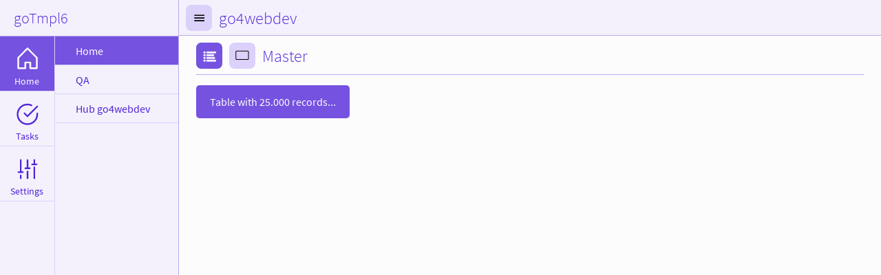

--- FILE ---
content_type: text/html; charset=utf-8
request_url: https://tmpl6.go4webdev.org/
body_size: 5729
content:
<!DOCTYPE html>
<html lang="en">



<head>
  
  <meta name="viewport" content="width=device-width, initial-scale=1">
  <meta charset="utf-8">
  <meta http-equiv="Content-Security-Policy" content="base-uri 'self';">

  
  <link rel="stylesheet" type="text/css" href="/public/css/nav.css">
  <link rel="stylesheet" type="text/css" href="/public/css/base.css">
  <link rel="stylesheet" type="text/css" href="/public/css/font.css">
  <link rel="stylesheet" type="text/css" href="/public/css/theme.css">
  <link rel="stylesheet" type="text/css" href="/public/css/btn.css">
  <link rel="stylesheet" type="text/css" href="/public/css/media.css">
  <link rel="stylesheet" type="text/css" href="/public/css/table.css">
  <link rel="stylesheet" type="text/css" href="/public/css/details.css">

  
  <link rel="apple-touch-icon" sizes="180x180" href="/public/misc/apple-touch-icon.png">
  <link rel="icon" type="image/png" sizes="32x32" href="/public/misc/favicon-32x32.png">
  <link rel="icon" type="image/png" sizes="16x16" href="/public/misc/favicon-16x16.png">
  <link rel="mask-icon" href="/public/misc/safari-pinned-tab.svg" color="#8c66af">
  <link rel="shortcut icon" href="/public/misc/favicon.ico">

  
  <title>Switching between Master and Detail section</title>
  <meta name="title" content="Master and Details UX">
  <meta name="description" content="Switching between Master and Detail section">

  
  <script src="public/js/constant.js" defer></script>

</head>



<body data-theme="default" data-module="home" data-main=home>
    <script>
        if (!localStorage.theme) {
            document.body.dataset.theme = 'default';
        }
        if (localStorage.theme) {
            document.body.dataset.theme = localStorage.theme;
        }
    </script>

    

<svg xmlns="http://www.w3.org/2000/svg" style="display: none">

  <symbol id="hamburger" viewBox="0 0 32 32">
    <path d="M10.377 12.116h12.389v1.418h-12.389v-1.418z"></path>
    <path d="M10.377 15.424h12.389v1.418h-12.389v-1.418z"></path>
    <path d="M10.377 18.731h12.389v1.417h-12.389v-1.417z"></path>
  </symbol>

  <symbol id="code" viewBox="0 0 32 32">
    <path stroke-linejoin="round" stroke-linecap="round" stroke-miterlimit="4" stroke-width="1.5238"
      d="M11.886 11.019l-5.029 5.028 5.029 5.029"></path>
    <path stroke-linejoin="round" stroke-linecap="round" stroke-miterlimit="4" stroke-width="1.5238"
      d="M19.657 11.019l5.028 5.028-5.028 5.029"></path>
    <path stroke-linejoin="round" stroke-linecap="round" stroke-miterlimit="4" stroke-width="1.5238"
      d="M17.256 8.048l-2.971 17.37"></path>
  </symbol>

  <symbol id="icn_home" viewBox="0 0 32 32">
    <path stroke-linejoin="round" stroke-linecap="round" stroke-miterlimit="10" stroke-width="1.5238"
      d="M16 6.022l8.667 8.718v9.714h-6.097v-5.333h-4.653v5.333h-6.584v-9.714z"></path>
  </symbol>

  <symbol id="icn_prefs" viewBox="0 0 32 32">
    <path stroke-linejoin="miter" stroke-linecap="round" stroke-miterlimit="10" stroke-width="1.5238"
      d="M9.648 21.855v2.597"></path>
    <path stroke-linejoin="miter" stroke-linecap="round" stroke-miterlimit="10" stroke-width="1.5238"
      d="M9.648 7.549v11.259"></path>
    <path stroke-linejoin="miter" stroke-linecap="round" stroke-miterlimit="10" stroke-width="1.5238"
      d="M16 18.237v6.215"></path>
    <path stroke-linejoin="miter" stroke-linecap="round" stroke-miterlimit="10" stroke-width="1.5238"
      d="M16 7.549v7.64"></path>
    <path stroke-linejoin="miter" stroke-linecap="round" stroke-miterlimit="10" stroke-width="1.5238"
      d="M22.351 14.379v10.073"></path>
    <path stroke-linejoin="miter" stroke-linecap="round" stroke-miterlimit="10" stroke-width="1.5238"
      d="M22.351 7.549v4.021"></path>
    <path stroke-linejoin="miter" stroke-linecap="round" stroke-miterlimit="10" stroke-width="1.5238"
      d="M7.532 18.808h4.094"></path>
    <path stroke-linejoin="miter" stroke-linecap="round" stroke-miterlimit="10" stroke-width="1.5238"
      d="M13.944 15.189h4.094"></path>
    <path stroke-linejoin="miter" stroke-linecap="round" stroke-miterlimit="10" stroke-width="1.5238"
      d="M20.303 11.57h4.094"></path>
  </symbol>

  <symbol id="icn_tsk" viewBox="0 0 32 32">
    <path stroke-linejoin="round" stroke-linecap="round" stroke-miterlimit="4" stroke-width="1.5238"
      d="M25.046 15.328v0.841c-0.002 5.050-4.098 9.141-9.148 9.138s-9.14-4.098-9.138-9.148c0.003-5.049 4.099-9.141 9.148-9.138 1.281 0.001 2.547 0.27 3.717 0.792">
    </path>
    <path stroke-linejoin="round" stroke-linecap="round" stroke-miterlimit="4" stroke-width="1.5238"
      d="M25.046 8.855l-9.143 9.152-2.743-2.744"></path>
  </symbol>

  <symbol id="admin" viewBox="0 0 32 32">
    <path stroke-linejoin="miter" stroke-linecap="butt" stroke-miterlimit="10" stroke-width="1.5238"
      d="M26.951 17.707v-3.115l-2.683-0.445c-0.21-0.896-0.561-1.739-1.028-2.502l1.564-1.925-2.204-2.203-1.981 1.417c-0.844-0.555-1.792-0.968-2.808-1.198l-0.254-2.448h-3.116l-0.404 2.435c-1.034 0.228-1.998 0.642-2.855 1.205l-1.959-1.59-2.203 2.203 1.519 2.124c-0.494 0.815-0.857 1.719-1.060 2.683l-2.624 0.272v3.116l2.69 0.446c0.232 0.942 0.619 1.824 1.133 2.615l-1.596 1.966 2.203 2.204 2.117-1.514c0.787 0.483 1.657 0.843 2.584 1.053l0.263 2.536h3.116l0.421-2.531c0.976-0.219 1.889-0.604 2.709-1.124l2.168 1.76 2.203-2.203-1.651-2.308c0.497-0.805 0.866-1.698 1.077-2.65l2.659-0.278z">
    </path>
  </symbol>

  <symbol id="icn_tool" viewBox="0 0 32 32">
    <path
      d="M24.542 21.322l-8.014-6.869c0.373-0.701 0.585-1.501 0.585-2.351 0-2.768-2.244-5.011-5.011-5.011-0.506 0-0.995 0.075-1.456 0.215l2.895 2.895c0.433 0.433 0.433 1.142 0 1.575l-1.766 1.766c-0.433 0.433-1.142 0.433-1.575 0l-2.895-2.895c-0.14 0.461-0.215 0.949-0.215 1.456 0 2.768 2.244 5.011 5.011 5.011 0.85 0 1.65-0.212 2.351-0.585l6.869 8.014c0.399 0.465 1.079 0.491 1.512 0.058l1.766-1.766c0.433-0.433 0.407-1.113-0.058-1.512v-0z">
    </path>
  </symbol>

  <symbol id="icn_print" viewBox="0 0 32 32">
    <path d="M12.001 9.001h7.998v2h-7.998v-2z"></path>
    <path
      d="M22.999 12.001h-13.997c-0.55 0-1 0.45-1 1v4.999c0 0.55 0.45 1 1 1h2.999v3.999h7.998v-3.999h2.999c0.55 0 1-0.45 1-1v-4.999c0-0.55-0.45-1-1-1zM10.001 15c-0.552 0-1-0.448-1-1s0.448-1 1-1 1 0.448 1 1-0.448 1-1 1zM18.999 21.999h-5.999v-4.999h5.999v4.999z">
    </path>
  </symbol>

  <symbol id="icn_more" viewBox="0 0 32 32">
    <path
      d="M17.427 21.34c0 0.788-0.639 1.427-1.427 1.427s-1.427-0.639-1.427-1.427c0-0.788 0.639-1.427 1.427-1.427s1.427 0.639 1.427 1.427z">
    </path>
    <path
      d="M17.426 15.429c0 0.788-0.639 1.426-1.426 1.426s-1.426-0.639-1.426-1.426c0-0.788 0.639-1.426 1.426-1.426s1.426 0.639 1.426 1.426z">
    </path>
    <path
      d="M17.426 9.516c0 0.788-0.639 1.426-1.426 1.426s-1.426-0.639-1.426-1.426c0-0.788 0.639-1.426 1.426-1.426s1.426 0.639 1.426 1.426z">
    </path>
  </symbol>

  <symbol id="usr" viewBox="0 0 32 32">
    <path
      d="M16.078 9.443c-0.735 0-1.427-0.286-1.947-0.804-0.523-0.521-0.811-1.215-0.811-1.955 0-0.737 0.286-1.429 0.807-1.95s1.212-0.808 1.949-0.809c0.738 0 1.43 0.286 1.951 0.805 0.514 0.511 0.811 1.221 0.813 1.946 0.002 0.727-0.291 1.439-0.803 1.954-0.518 0.521-1.21 0.81-1.946 0.813h-0.010zM16.077 4.497c-0.586 0.001-1.134 0.229-1.547 0.642s-0.64 0.962-0.64 1.546c0 0.587 0.229 1.138 0.643 1.551 0.413 0.411 0.961 0.637 1.544 0.637v0.286l0.007-0.286c0.584-0.002 1.132-0.231 1.543-0.645 0.407-0.408 0.639-0.973 0.637-1.549s-0.236-1.138-0.644-1.543c-0.413-0.411-0.962-0.638-1.545-0.638z">
    </path>
    <path
      d="M17.587 27.503h-3.005c-0.253 0-0.494-0.096-0.679-0.27-0.184-0.173-0.295-0.406-0.31-0.658l-0.413-6.653c-0.901-0.179-1.574-0.977-1.574-1.914v-5.855c0-1.080 0.879-1.958 1.959-1.958h5.020c1.079 0 1.958 0.878 1.96 1.958v5.857c0 0.935-0.648 1.716-1.542 1.907l-0.427 6.66c-0.016 0.253-0.126 0.487-0.31 0.658-0.181 0.173-0.422 0.269-0.678 0.269zM13.565 10.766c-0.765 0-1.387 0.622-1.387 1.387v5.856c0 0.724 0.567 1.329 1.292 1.377l0.25 0.017 0.443 7.137c0.007 0.106 0.053 0.204 0.131 0.277 0.079 0.074 0.181 0.115 0.288 0.115h3.005c0.107 0 0.209-0.040 0.286-0.113 0.079-0.074 0.125-0.172 0.131-0.278l0.458-7.135 0.245-0.021c0.722-0.063 1.267-0.654 1.267-1.374v-5.856c-0.001-0.765-0.625-1.387-1.389-1.387h-5.019z">
    </path>
  </symbol>

  <symbol id="icn_view" viewBox="0 0 32 32">
    <path
      d="M24 10.24v11.52h-16v-11.52h16zM24 9.24h-16c-0.552 0-1 0.448-1 1v11.52c0 0.553 0.448 1 1 1h16c0.553 0 1-0.447 1-1v-11.52c0-0.552-0.447-1-1-1v0z">
    </path>
  </symbol>

  <symbol id="icn_new" viewBox="0 0 32 32">
    <path
      d="M23.438 15.5h-6.938v-7.156c0-0.276-0.224-0.5-0.5-0.5s-0.5 0.224-0.5 0.5v7.156h-7.062c-0.276 0-0.5 0.224-0.5 0.5s0.224 0.5 0.5 0.5h7.062v6.844c0 0.276 0.224 0.5 0.5 0.5s0.5-0.224 0.5-0.5v-6.844h6.938c0.276 0 0.5-0.224 0.5-0.5s-0.224-0.5-0.5-0.5z">
    </path>
  </symbol>

  <symbol id="icn_edit" viewBox="0 0 32 32">
    <path
      d="M8.72 23.129c-0.136 0-0.269-0.056-0.365-0.158-0.122-0.13-0.166-0.314-0.114-0.485l1.109-3.699c0.024-0.079 0.067-0.151 0.125-0.21l9.436-9.437c0.913-0.912 2.501-0.91 3.41 0 0.941 0.941 0.941 2.472 0.001 3.413l-9.576 9.577c-0.066 0.066-0.149 0.112-0.24 0.134l-3.674 0.854c-0.036 0.007-0.074 0.011-0.112 0.011zM10.272 19.194l-0.826 2.753 2.695-0.627 9.475-9.475c0.551-0.551 0.55-1.447-0.001-1.999-0.533-0.534-1.463-0.534-1.996 0l-9.347 9.348z">
    </path>
  </symbol>

  <symbol id="icn_cancel" viewBox="0 0 32 32">
    <path
      d="M16.708 16l4.906-4.906c0.195-0.195 0.195-0.512 0-0.707s-0.512-0.195-0.707 0l-4.907 4.906-5.061-5.062c-0.195-0.195-0.512-0.195-0.707 0s-0.195 0.512 0 0.707l5.061 5.062-4.994 4.994c-0.195 0.195-0.195 0.512 0 0.707 0.098 0.098 0.226 0.146 0.354 0.146s0.256-0.049 0.354-0.146l4.993-4.994 4.839 4.84c0.098 0.098 0.226 0.146 0.354 0.146s0.256-0.049 0.354-0.146c0.195-0.195 0.195-0.512 0-0.707l-4.839-4.84z">
    </path>
  </symbol>

  <symbol id="icn_find" viewBox="0 0 32 32">
    <path
      d="M22.807 23.225l-5.181-5.181c0.843-1.002 1.353-2.292 1.353-3.7 0-3.176-2.584-5.76-5.76-5.76s-5.759 2.584-5.759 5.76 2.583 5.76 5.759 5.76c1.408 0 2.699-0.51 3.7-1.353l5.181 5.181c0.098 0.098 0.226 0.146 0.354 0.146s0.256-0.049 0.354-0.146c0.194-0.196 0.194-0.512-0.001-0.707zM13.219 19.104c-2.625 0-4.759-2.135-4.759-4.76s2.135-4.76 4.759-4.76 4.76 2.135 4.76 4.76-2.136 4.76-4.76 4.76z">
    </path>
  </symbol>

  <symbol id="icn_goto" viewBox="0 0 32 32">
    <path
      d="M11.241 23.952c-1.012 0-2.025-0.386-2.796-1.156-1.54-1.54-1.54-4.046 0-5.587l2.977-2.975c0.195-0.195 0.512-0.195 0.707 0s0.195 0.512 0 0.707l-2.977 2.975c-1.15 1.15-1.15 3.022 0 4.173s3.023 1.15 4.173 0.002l3.305-3.305c0.558-0.558 0.865-1.299 0.865-2.087s-0.308-1.53-0.865-2.087c-0.389-0.389-0.875-0.66-1.409-0.785-0.269-0.063-0.436-0.332-0.373-0.601s0.328-0.436 0.601-0.373c0.714 0.167 1.367 0.531 1.887 1.052 0.747 0.747 1.158 1.739 1.158 2.794s-0.411 2.047-1.158 2.794l-3.305 3.305c-0.768 0.769-1.779 1.154-2.79 1.154z">
    </path>
    <path
      d="M15.761 18.366c-0.045 0-0.090-0.006-0.135-0.019-0.646-0.181-1.241-0.53-1.721-1.010-1.54-1.542-1.54-4.048 0-5.587l3.305-3.303c1.541-1.541 4.049-1.541 5.588-0.001s1.54 4.048 0 5.589l-2.735 2.734c-0.195 0.195-0.512 0.195-0.707 0s-0.195-0.512 0-0.707l2.735-2.734c1.15-1.151 1.15-3.024 0-4.175-1.15-1.149-3.021-1.15-4.174 0.001l-3.305 3.303c-1.15 1.15-1.15 3.022 0 4.173 0.359 0.358 0.803 0.619 1.284 0.754 0.266 0.074 0.421 0.351 0.347 0.616-0.063 0.222-0.264 0.366-0.482 0.366z">
    </path>
  </symbol>

  <symbol id="icn_status" viewBox="0 0 32 32">
    <path
      d="M19.362 22.449c-0.128 0-0.256-0.049-0.354-0.146-0.195-0.195-0.195-0.512 0-0.707l5.597-5.596-5.596-5.596c-0.195-0.195-0.195-0.512 0-0.707s0.512-0.195 0.707 0l5.949 5.949c0.094 0.094 0.146 0.221 0.146 0.354s-0.053 0.26-0.146 0.354l-5.95 5.949c-0.097 0.097-0.225 0.146-0.353 0.146z">
    </path>
    <path
      d="M13.3 22.449c-0.128 0-0.256-0.049-0.354-0.146-0.195-0.195-0.195-0.512 0-0.707l5.597-5.596-5.596-5.596c-0.195-0.195-0.195-0.512 0-0.707s0.512-0.195 0.707 0l5.949 5.949c0.094 0.094 0.147 0.221 0.147 0.354s-0.053 0.26-0.146 0.354l-5.95 5.949c-0.098 0.097-0.226 0.146-0.354 0.146z">
    </path>
    <path
      d="M7.237 22.449c-0.128 0-0.256-0.049-0.354-0.146-0.195-0.195-0.195-0.512 0-0.707l5.597-5.596-5.596-5.596c-0.195-0.195-0.195-0.512 0-0.707s0.512-0.195 0.707 0l5.949 5.949c0.094 0.094 0.146 0.221 0.146 0.354s-0.053 0.26-0.146 0.354l-5.95 5.949c-0.097 0.097-0.225 0.146-0.353 0.146z">
    </path>
  </symbol>

  <symbol id="icn_save" viewBox="0 0 32 32">
    <path
      d="M13.942 22.678v0c-0.133 0-0.26-0.053-0.354-0.146l-6.167-6.168c-0.195-0.195-0.195-0.512 0-0.707s0.512-0.195 0.707 0l5.813 5.814 10.688-10.689c0.195-0.195 0.512-0.195 0.707 0s0.195 0.512 0 0.707l-11.040 11.042c-0.094 0.094-0.221 0.147-0.354 0.147z">
    </path>
  </symbol>

  <symbol id="icn_timer" viewBox="0 0 32 32">
    <path
      d="M16 23.741c-4.798 0-8.702-3.903-8.702-8.702 0-2.151 0.792-4.216 2.228-5.815 0.185-0.205 0.502-0.221 0.706-0.038 0.206 0.185 0.223 0.501 0.038 0.706-1.272 1.416-1.972 3.243-1.972 5.147 0 4.247 3.455 7.702 7.702 7.702 4.246 0 7.701-3.455 7.701-7.702 0-3.304-2.1-6.235-5.225-7.295-0.262-0.089-0.402-0.373-0.313-0.634 0.088-0.26 0.372-0.402 0.634-0.313 3.531 1.197 5.904 4.509 5.904 8.242 0 4.799-3.903 8.702-8.701 8.702z">
    </path>
    <path
      d="M16 15.54c-0.171 0-0.338-0.089-0.432-0.247l-4.214-7.176c-0.14-0.238-0.060-0.544 0.178-0.685s0.544-0.060 0.685 0.178l4.215 7.175c0.14 0.238 0.060 0.545-0.178 0.685-0.080 0.047-0.168 0.070-0.254 0.070z">
    </path>
    <path
      d="M17.404 6.962c0 0.388-0.314 0.702-0.702 0.702s-0.702-0.314-0.702-0.702c0-0.388 0.314-0.702 0.702-0.702s0.702 0.314 0.702 0.702z">
    </path>
  </symbol>

  <symbol id="icn_pause" viewBox="0 0 32 32">
    <path
      d="M13.652 9.234v14h-4.624v-14h4.624zM14.012 8.234h-5.344c-0.354 0-0.64 0.287-0.64 0.64v14.72c0 0.354 0.287 0.641 0.64 0.641h5.344c0.354 0 0.64-0.285 0.64-0.641v-14.72c0-0.353-0.286-0.64-0.64-0.64v0z">
    </path>
    <path
      d="M21.973 9.234v14h-4.623v-14h4.623zM22.333 8.234h-5.345c-0.354 0-0.64 0.287-0.64 0.64v14.72c0 0.354 0.287 0.641 0.64 0.641h5.345c0.353 0 0.64-0.285 0.64-0.641v-14.72c0-0.353-0.287-0.64-0.64-0.64v0z">
    </path>
  </symbol>

  <symbol id="icn_status0" viewBox="0 0 32 32"> 
    <path
      d="M16 24.665c-4.778 0-8.665-3.887-8.665-8.665s3.887-8.665 8.665-8.665c4.778 0 8.665 3.887 8.665 8.665s-3.887 8.665-8.665 8.665zM16 8.335c-4.227 0-7.665 3.438-7.665 7.665s3.438 7.665 7.665 7.665 7.665-3.438 7.665-7.665-3.438-7.665-7.665-7.665z">
    </path>
  </symbol>

  <symbol id="icn_status6" viewBox="0 0 42 42"> 
    <path fill="none" d="M0,0h42v42H0V0z" />
    <path
      d="M13.583,16.956v13.49c0,0.742,0.606,1.349,1.35,1.349h12.139c0.74,0,1.349-0.606,1.349-1.349v-13.49H13.583z   M17.632,29.095h-1.351v-9.441h1.351V29.095z M20.328,29.095h-1.349v-9.441h1.349V29.095z M23.025,29.095h-1.351v-9.441h1.351  V29.095z M25.723,29.095h-1.352v-9.441h1.352V29.095z" />
    <path
      d="M28.757,12.911h-4.386v-1.687c0-0.556-0.453-1.01-1.012-1.01h-4.718c-0.556,0-1.009,0.454-1.009,1.01v1.687  h-4.384c-0.557,0-1.012,0.455-1.012,1.012v1.685h17.533v-1.685C29.769,13.366,29.312,12.911,28.757,12.911z M23.025,12.911h-4.046  v-1.333h4.046V12.911z" />
  </symbol>

  <symbol id="icn_status7" viewBox="0 0 32 32"> 
    <path
      d="M16.005 24.652c-0.003 0-0.005 0-0.008 0-2.313-0.001-4.488-0.902-6.122-2.538-1.634-1.637-2.534-3.812-2.532-6.125s0.902-4.487 2.54-6.122c1.635-1.633 3.809-2.532 6.12-2.532 0.001 0 0.003 0 0.005 0 1.206 0.001 2.424 0.261 3.52 0.75 0.252 0.113 0.365 0.409 0.252 0.661-0.112 0.252-0.408 0.365-0.66 0.252-0.969-0.433-2.045-0.663-3.112-0.664-0.001 0-0.003 0-0.004 0-2.044 0-3.966 0.795-5.413 2.24-1.448 1.446-2.246 3.369-2.246 5.415-0.001 2.047 0.794 3.971 2.24 5.418s3.369 2.245 5.415 2.245c0.002 0 0.005 0 0.007 0 2.043 0 3.964-0.795 5.411-2.239 1.447-1.446 2.246-3.369 2.247-5.416v-0.749c0-0.276 0.224-0.5 0.5-0.5s0.5 0.224 0.5 0.5v0.75c-0.002 2.313-0.903 4.487-2.541 6.122-1.638 1.633-3.81 2.532-6.119 2.532z">
    </path>
    <path
      d="M16.001 18.138c-0.133 0-0.26-0.053-0.354-0.146l-2.447-2.447c-0.195-0.195-0.195-0.512 0-0.707s0.512-0.195 0.707 0l2.093 2.094 7.808-7.812c0.195-0.195 0.512-0.195 0.707 0s0.195 0.512 0 0.707l-8.161 8.166c-0.093 0.092-0.22 0.145-0.353 0.145z">
    </path>
  </symbol>

  <symbol id="icon_status0" viewBox="0 0 32 32">
    <path
      d="M16 24.665c-4.778 0-8.665-3.887-8.665-8.665s3.887-8.665 8.665-8.665c4.778 0 8.665 3.887 8.665 8.665s-3.887 8.665-8.665 8.665zM16 8.335c-4.227 0-7.665 3.438-7.665 7.665s3.438 7.665 7.665 7.665 7.665-3.438 7.665-7.665-3.438-7.665-7.665-7.665z">
    </path>
  </symbol>

  <symbol id="icn_status1" viewBox="0 0 32 32">
    <path
      d="M16 24.665c-4.778 0-8.665-3.887-8.665-8.665s3.887-8.665 8.665-8.665c4.778 0 8.665 3.887 8.665 8.665s-3.887 8.665-8.665 8.665zM16 8.335c-4.227 0-7.665 3.438-7.665 7.665s3.438 7.665 7.665 7.665 7.665-3.438 7.665-7.665-3.438-7.665-7.665-7.665z">
    </path>
    <path
      d="M16.842 15.896l3.481-3.48c0.195-0.195 0.195-0.512 0-0.707s-0.512-0.195-0.707 0l-3.481 3.48-3.593-3.594c-0.195-0.195-0.512-0.195-0.707 0s-0.195 0.512 0 0.707l3.593 3.594-3.545 3.545c-0.195 0.195-0.195 0.512 0 0.707 0.098 0.098 0.226 0.146 0.354 0.146s0.256-0.049 0.354-0.146l3.545-3.545 3.431 3.432c0.098 0.098 0.226 0.146 0.354 0.146s0.256-0.049 0.354-0.146c0.195-0.195 0.195-0.512 0-0.707l-3.433-3.432z">
    </path>
  </symbol>

  <symbol id="icn_status25" viewBox="0 0 42 42">
    <path fill="none" d="M0,0h42v42H0V0z" />
    <circle fill="none" stroke-width="1.8327" stroke-linecap="round" stroke-linejoin="round" cx="21" cy="21"
      r="10.08" />
  </symbol>

  <symbol id="icn_status26" viewBox="0 0 42 42">
    <path fill="none" d="M0,0h42v42H0V0z" />
    <path fill="none" stroke-width="1.6" stroke-linecap="round" stroke-linejoin="round"
      d="M31.075,20.073v0.926  c-0.003,5.564-4.516,10.072-10.079,10.068c-5.565-0.003-10.071-4.515-10.068-10.079c0.002-5.564,4.516-10.07,10.079-10.067  c1.411,0.001,2.807,0.298,4.095,0.873" />
    <polyline fill="none" stroke-width="1.6" stroke-linecap="round" stroke-linejoin="round"
      points="31.075,12.941   21,23.024 17.979,20.002 " />
  </symbol>

  <symbol id="icn_list" viewBox="0 0 52 52">
    <path d="M20.919,18.22h18.16v2.6h-18.16V18.22z M20.919,23.7h14.16v2.6h-14.16V23.7z M20.919,29.186h16.16v2.6
	h-16.16V29.186z M20.919,34.669h18.16v2.601h-18.16V34.669z" />
    <path d="M15.044,18.22h3.16v2.6h-3.16V18.22z M15.044,23.7h3.16v2.6h-3.16V23.7z M15.044,29.186h3.16v2.6h-3.16
	V29.186z M15.044,34.669h3.16v2.601h-3.16V34.669z" />
  </symbol>

  <symbol id="icn_card" viewBox="0 0 32 32">
    <path d="M22.688 21.111h-13.545c-0.709 0-1.286-0.577-1.286-1.286v-8.564c0-0.709 0.577-1.286 1.286-1.286h13.545c0.709 0 1.286 0.577 1.286 1.286v8.564c0 0.709-0.577 1.286-1.286 1.286zM9.143 10.833c-0.237 0-0.429 0.192-0.429 0.429v8.564c0 0.236 0.192 0.429 0.429 0.429h13.545c0.236 0 0.429-0.193 0.429-0.429v-8.564c0-0.237-0.193-0.429-0.429-0.429h-13.545z"></path>
  </symbol>

</svg>

 
<nav>
    <div class="nav_header" onclick="menu()">goTmpl6</div>
    <div id="menu">
        
<ul id="mainlist">
    <li id="home"><a href="/home">
            <svg class="icn56">
                <use xlink:href="#icn_home"></use>
            </svg><span>Home</span></a>
    </li>
    <li id="tsk"><a href="/tsk">
            <svg class="icn56">
                <use xlink:href="#icn_tsk"></use>
            </svg><span>Tasks</span></a>
    </li>
    <li id="prefs"><a href="/prefs">
            <svg class="icn56">
                <use xlink:href="#icn_prefs"></use>
            </svg><span>Settings</span></a>
    </li>
</ul>

        
        
<ul id="sublist">
    <li id="sub_home"><a href="/home">Home</a></li>
    <li id="sub_qa"><a href="/qa">QA</a></li>
    <li id="sub_gwd"><a href="https://go4webdev.org">Hub go4webdev</a></li>
</ul>

        
    </div>
</nav>

    <main>
        
<header>
  <div class="hdr_box">
    <div class="btn_nav" title="Navigation Menu" onclick="menu()">
      <svg class="icn">
        <use xlink:href="#hamburger"></use>
      </svg>
    </div>
    <span class="header_txt">go4webdev</span>
  </div>
  <div id="overlay" class="hide"></div>
</header>

        <article>
            
<section id="master">
  
<div class="subheader">
    <div class="hdr_box">
        <div class="btn_nav list selected" title="To Master" onclick="hidedetail()">
            <svg class="icn">
                <use xlink:href="#icn_list"></use>
            </svg>
        </div>
        <div class="btn_nav card" title="To Detail" onclick="showdetail()">
            <svg class="icn">
                <use xlink:href="#icn_card"></use>
            </svg>
        </div>
        <span class="header_txt">Master</span>
    </div>
    <div class="line"></div>
</div>

  <button><a href="/tsk">Table with 25.000 records...</a></button>
</section>

<section id="detail" class="hide">
    
<div class="subheader">
    <div class="hdr_box">
        <div class="btn_nav list" title="To Master" onclick="hidedetail()">
            <svg class="icn">
                <use xlink:href="#icn_list"></use>
            </svg>
        </div>
        <div class="btn_nav card selected" title="To Detail" onclick="hidemaster()">
            <svg class="icn">
                <use xlink:href="#icn_card"></use>
            </svg>
        </div>
        <span class="header_txt">Detail</span>
    </div>
    <div class="line"></div>
</div>

    <p>Details Lorem Ipsum...</p>
</section>

        </article>
    </main>
    
<script src="public/js/theme.js" defer></script>
<script src="public/js/response.js" defer></script>
<script src="public/js/nav.js" defer></script>
<script src="public/js/detail.js" defer></script>
<script src="public/js/lang.js" defer></script>

</body>

</html>

--- FILE ---
content_type: text/html; charset=utf-8
request_url: https://tmpl6.go4webdev.org/home
body_size: 5525
content:
<!DOCTYPE html>
<html lang="en">



<head>
  
  <meta name="viewport" content="width=device-width, initial-scale=1">
  <meta charset="utf-8">
  <meta http-equiv="Content-Security-Policy" content="base-uri 'self';">

  
  <link rel="stylesheet" type="text/css" href="/public/css/nav.css">
  <link rel="stylesheet" type="text/css" href="/public/css/base.css">
  <link rel="stylesheet" type="text/css" href="/public/css/font.css">
  <link rel="stylesheet" type="text/css" href="/public/css/theme.css">
  <link rel="stylesheet" type="text/css" href="/public/css/btn.css">
  <link rel="stylesheet" type="text/css" href="/public/css/media.css">
  <link rel="stylesheet" type="text/css" href="/public/css/table.css">
  <link rel="stylesheet" type="text/css" href="/public/css/details.css">

  
  <link rel="apple-touch-icon" sizes="180x180" href="/public/misc/apple-touch-icon.png">
  <link rel="icon" type="image/png" sizes="32x32" href="/public/misc/favicon-32x32.png">
  <link rel="icon" type="image/png" sizes="16x16" href="/public/misc/favicon-16x16.png">
  <link rel="mask-icon" href="/public/misc/safari-pinned-tab.svg" color="#8c66af">
  <link rel="shortcut icon" href="/public/misc/favicon.ico">

  
  <title>Switching between Master and Detail section</title>
  <meta name="title" content="Master and Details UX">
  <meta name="description" content="Switching between Master and Detail section">

  
  <script src="public/js/constant.js" defer></script>

</head>



<body data-theme="default" data-module="home" data-main=home>
    <script>
        if (!localStorage.theme) {
            document.body.dataset.theme = 'default';
        }
        if (localStorage.theme) {
            document.body.dataset.theme = localStorage.theme;
        }
    </script>

    

<svg xmlns="http://www.w3.org/2000/svg" style="display: none">

  <symbol id="hamburger" viewBox="0 0 32 32">
    <path d="M10.377 12.116h12.389v1.418h-12.389v-1.418z"></path>
    <path d="M10.377 15.424h12.389v1.418h-12.389v-1.418z"></path>
    <path d="M10.377 18.731h12.389v1.417h-12.389v-1.417z"></path>
  </symbol>

  <symbol id="code" viewBox="0 0 32 32">
    <path stroke-linejoin="round" stroke-linecap="round" stroke-miterlimit="4" stroke-width="1.5238"
      d="M11.886 11.019l-5.029 5.028 5.029 5.029"></path>
    <path stroke-linejoin="round" stroke-linecap="round" stroke-miterlimit="4" stroke-width="1.5238"
      d="M19.657 11.019l5.028 5.028-5.028 5.029"></path>
    <path stroke-linejoin="round" stroke-linecap="round" stroke-miterlimit="4" stroke-width="1.5238"
      d="M17.256 8.048l-2.971 17.37"></path>
  </symbol>

  <symbol id="icn_home" viewBox="0 0 32 32">
    <path stroke-linejoin="round" stroke-linecap="round" stroke-miterlimit="10" stroke-width="1.5238"
      d="M16 6.022l8.667 8.718v9.714h-6.097v-5.333h-4.653v5.333h-6.584v-9.714z"></path>
  </symbol>

  <symbol id="icn_prefs" viewBox="0 0 32 32">
    <path stroke-linejoin="miter" stroke-linecap="round" stroke-miterlimit="10" stroke-width="1.5238"
      d="M9.648 21.855v2.597"></path>
    <path stroke-linejoin="miter" stroke-linecap="round" stroke-miterlimit="10" stroke-width="1.5238"
      d="M9.648 7.549v11.259"></path>
    <path stroke-linejoin="miter" stroke-linecap="round" stroke-miterlimit="10" stroke-width="1.5238"
      d="M16 18.237v6.215"></path>
    <path stroke-linejoin="miter" stroke-linecap="round" stroke-miterlimit="10" stroke-width="1.5238"
      d="M16 7.549v7.64"></path>
    <path stroke-linejoin="miter" stroke-linecap="round" stroke-miterlimit="10" stroke-width="1.5238"
      d="M22.351 14.379v10.073"></path>
    <path stroke-linejoin="miter" stroke-linecap="round" stroke-miterlimit="10" stroke-width="1.5238"
      d="M22.351 7.549v4.021"></path>
    <path stroke-linejoin="miter" stroke-linecap="round" stroke-miterlimit="10" stroke-width="1.5238"
      d="M7.532 18.808h4.094"></path>
    <path stroke-linejoin="miter" stroke-linecap="round" stroke-miterlimit="10" stroke-width="1.5238"
      d="M13.944 15.189h4.094"></path>
    <path stroke-linejoin="miter" stroke-linecap="round" stroke-miterlimit="10" stroke-width="1.5238"
      d="M20.303 11.57h4.094"></path>
  </symbol>

  <symbol id="icn_tsk" viewBox="0 0 32 32">
    <path stroke-linejoin="round" stroke-linecap="round" stroke-miterlimit="4" stroke-width="1.5238"
      d="M25.046 15.328v0.841c-0.002 5.050-4.098 9.141-9.148 9.138s-9.14-4.098-9.138-9.148c0.003-5.049 4.099-9.141 9.148-9.138 1.281 0.001 2.547 0.27 3.717 0.792">
    </path>
    <path stroke-linejoin="round" stroke-linecap="round" stroke-miterlimit="4" stroke-width="1.5238"
      d="M25.046 8.855l-9.143 9.152-2.743-2.744"></path>
  </symbol>

  <symbol id="admin" viewBox="0 0 32 32">
    <path stroke-linejoin="miter" stroke-linecap="butt" stroke-miterlimit="10" stroke-width="1.5238"
      d="M26.951 17.707v-3.115l-2.683-0.445c-0.21-0.896-0.561-1.739-1.028-2.502l1.564-1.925-2.204-2.203-1.981 1.417c-0.844-0.555-1.792-0.968-2.808-1.198l-0.254-2.448h-3.116l-0.404 2.435c-1.034 0.228-1.998 0.642-2.855 1.205l-1.959-1.59-2.203 2.203 1.519 2.124c-0.494 0.815-0.857 1.719-1.060 2.683l-2.624 0.272v3.116l2.69 0.446c0.232 0.942 0.619 1.824 1.133 2.615l-1.596 1.966 2.203 2.204 2.117-1.514c0.787 0.483 1.657 0.843 2.584 1.053l0.263 2.536h3.116l0.421-2.531c0.976-0.219 1.889-0.604 2.709-1.124l2.168 1.76 2.203-2.203-1.651-2.308c0.497-0.805 0.866-1.698 1.077-2.65l2.659-0.278z">
    </path>
  </symbol>

  <symbol id="icn_tool" viewBox="0 0 32 32">
    <path
      d="M24.542 21.322l-8.014-6.869c0.373-0.701 0.585-1.501 0.585-2.351 0-2.768-2.244-5.011-5.011-5.011-0.506 0-0.995 0.075-1.456 0.215l2.895 2.895c0.433 0.433 0.433 1.142 0 1.575l-1.766 1.766c-0.433 0.433-1.142 0.433-1.575 0l-2.895-2.895c-0.14 0.461-0.215 0.949-0.215 1.456 0 2.768 2.244 5.011 5.011 5.011 0.85 0 1.65-0.212 2.351-0.585l6.869 8.014c0.399 0.465 1.079 0.491 1.512 0.058l1.766-1.766c0.433-0.433 0.407-1.113-0.058-1.512v-0z">
    </path>
  </symbol>

  <symbol id="icn_print" viewBox="0 0 32 32">
    <path d="M12.001 9.001h7.998v2h-7.998v-2z"></path>
    <path
      d="M22.999 12.001h-13.997c-0.55 0-1 0.45-1 1v4.999c0 0.55 0.45 1 1 1h2.999v3.999h7.998v-3.999h2.999c0.55 0 1-0.45 1-1v-4.999c0-0.55-0.45-1-1-1zM10.001 15c-0.552 0-1-0.448-1-1s0.448-1 1-1 1 0.448 1 1-0.448 1-1 1zM18.999 21.999h-5.999v-4.999h5.999v4.999z">
    </path>
  </symbol>

  <symbol id="icn_more" viewBox="0 0 32 32">
    <path
      d="M17.427 21.34c0 0.788-0.639 1.427-1.427 1.427s-1.427-0.639-1.427-1.427c0-0.788 0.639-1.427 1.427-1.427s1.427 0.639 1.427 1.427z">
    </path>
    <path
      d="M17.426 15.429c0 0.788-0.639 1.426-1.426 1.426s-1.426-0.639-1.426-1.426c0-0.788 0.639-1.426 1.426-1.426s1.426 0.639 1.426 1.426z">
    </path>
    <path
      d="M17.426 9.516c0 0.788-0.639 1.426-1.426 1.426s-1.426-0.639-1.426-1.426c0-0.788 0.639-1.426 1.426-1.426s1.426 0.639 1.426 1.426z">
    </path>
  </symbol>

  <symbol id="usr" viewBox="0 0 32 32">
    <path
      d="M16.078 9.443c-0.735 0-1.427-0.286-1.947-0.804-0.523-0.521-0.811-1.215-0.811-1.955 0-0.737 0.286-1.429 0.807-1.95s1.212-0.808 1.949-0.809c0.738 0 1.43 0.286 1.951 0.805 0.514 0.511 0.811 1.221 0.813 1.946 0.002 0.727-0.291 1.439-0.803 1.954-0.518 0.521-1.21 0.81-1.946 0.813h-0.010zM16.077 4.497c-0.586 0.001-1.134 0.229-1.547 0.642s-0.64 0.962-0.64 1.546c0 0.587 0.229 1.138 0.643 1.551 0.413 0.411 0.961 0.637 1.544 0.637v0.286l0.007-0.286c0.584-0.002 1.132-0.231 1.543-0.645 0.407-0.408 0.639-0.973 0.637-1.549s-0.236-1.138-0.644-1.543c-0.413-0.411-0.962-0.638-1.545-0.638z">
    </path>
    <path
      d="M17.587 27.503h-3.005c-0.253 0-0.494-0.096-0.679-0.27-0.184-0.173-0.295-0.406-0.31-0.658l-0.413-6.653c-0.901-0.179-1.574-0.977-1.574-1.914v-5.855c0-1.080 0.879-1.958 1.959-1.958h5.020c1.079 0 1.958 0.878 1.96 1.958v5.857c0 0.935-0.648 1.716-1.542 1.907l-0.427 6.66c-0.016 0.253-0.126 0.487-0.31 0.658-0.181 0.173-0.422 0.269-0.678 0.269zM13.565 10.766c-0.765 0-1.387 0.622-1.387 1.387v5.856c0 0.724 0.567 1.329 1.292 1.377l0.25 0.017 0.443 7.137c0.007 0.106 0.053 0.204 0.131 0.277 0.079 0.074 0.181 0.115 0.288 0.115h3.005c0.107 0 0.209-0.040 0.286-0.113 0.079-0.074 0.125-0.172 0.131-0.278l0.458-7.135 0.245-0.021c0.722-0.063 1.267-0.654 1.267-1.374v-5.856c-0.001-0.765-0.625-1.387-1.389-1.387h-5.019z">
    </path>
  </symbol>

  <symbol id="icn_view" viewBox="0 0 32 32">
    <path
      d="M24 10.24v11.52h-16v-11.52h16zM24 9.24h-16c-0.552 0-1 0.448-1 1v11.52c0 0.553 0.448 1 1 1h16c0.553 0 1-0.447 1-1v-11.52c0-0.552-0.447-1-1-1v0z">
    </path>
  </symbol>

  <symbol id="icn_new" viewBox="0 0 32 32">
    <path
      d="M23.438 15.5h-6.938v-7.156c0-0.276-0.224-0.5-0.5-0.5s-0.5 0.224-0.5 0.5v7.156h-7.062c-0.276 0-0.5 0.224-0.5 0.5s0.224 0.5 0.5 0.5h7.062v6.844c0 0.276 0.224 0.5 0.5 0.5s0.5-0.224 0.5-0.5v-6.844h6.938c0.276 0 0.5-0.224 0.5-0.5s-0.224-0.5-0.5-0.5z">
    </path>
  </symbol>

  <symbol id="icn_edit" viewBox="0 0 32 32">
    <path
      d="M8.72 23.129c-0.136 0-0.269-0.056-0.365-0.158-0.122-0.13-0.166-0.314-0.114-0.485l1.109-3.699c0.024-0.079 0.067-0.151 0.125-0.21l9.436-9.437c0.913-0.912 2.501-0.91 3.41 0 0.941 0.941 0.941 2.472 0.001 3.413l-9.576 9.577c-0.066 0.066-0.149 0.112-0.24 0.134l-3.674 0.854c-0.036 0.007-0.074 0.011-0.112 0.011zM10.272 19.194l-0.826 2.753 2.695-0.627 9.475-9.475c0.551-0.551 0.55-1.447-0.001-1.999-0.533-0.534-1.463-0.534-1.996 0l-9.347 9.348z">
    </path>
  </symbol>

  <symbol id="icn_cancel" viewBox="0 0 32 32">
    <path
      d="M16.708 16l4.906-4.906c0.195-0.195 0.195-0.512 0-0.707s-0.512-0.195-0.707 0l-4.907 4.906-5.061-5.062c-0.195-0.195-0.512-0.195-0.707 0s-0.195 0.512 0 0.707l5.061 5.062-4.994 4.994c-0.195 0.195-0.195 0.512 0 0.707 0.098 0.098 0.226 0.146 0.354 0.146s0.256-0.049 0.354-0.146l4.993-4.994 4.839 4.84c0.098 0.098 0.226 0.146 0.354 0.146s0.256-0.049 0.354-0.146c0.195-0.195 0.195-0.512 0-0.707l-4.839-4.84z">
    </path>
  </symbol>

  <symbol id="icn_find" viewBox="0 0 32 32">
    <path
      d="M22.807 23.225l-5.181-5.181c0.843-1.002 1.353-2.292 1.353-3.7 0-3.176-2.584-5.76-5.76-5.76s-5.759 2.584-5.759 5.76 2.583 5.76 5.759 5.76c1.408 0 2.699-0.51 3.7-1.353l5.181 5.181c0.098 0.098 0.226 0.146 0.354 0.146s0.256-0.049 0.354-0.146c0.194-0.196 0.194-0.512-0.001-0.707zM13.219 19.104c-2.625 0-4.759-2.135-4.759-4.76s2.135-4.76 4.759-4.76 4.76 2.135 4.76 4.76-2.136 4.76-4.76 4.76z">
    </path>
  </symbol>

  <symbol id="icn_goto" viewBox="0 0 32 32">
    <path
      d="M11.241 23.952c-1.012 0-2.025-0.386-2.796-1.156-1.54-1.54-1.54-4.046 0-5.587l2.977-2.975c0.195-0.195 0.512-0.195 0.707 0s0.195 0.512 0 0.707l-2.977 2.975c-1.15 1.15-1.15 3.022 0 4.173s3.023 1.15 4.173 0.002l3.305-3.305c0.558-0.558 0.865-1.299 0.865-2.087s-0.308-1.53-0.865-2.087c-0.389-0.389-0.875-0.66-1.409-0.785-0.269-0.063-0.436-0.332-0.373-0.601s0.328-0.436 0.601-0.373c0.714 0.167 1.367 0.531 1.887 1.052 0.747 0.747 1.158 1.739 1.158 2.794s-0.411 2.047-1.158 2.794l-3.305 3.305c-0.768 0.769-1.779 1.154-2.79 1.154z">
    </path>
    <path
      d="M15.761 18.366c-0.045 0-0.090-0.006-0.135-0.019-0.646-0.181-1.241-0.53-1.721-1.010-1.54-1.542-1.54-4.048 0-5.587l3.305-3.303c1.541-1.541 4.049-1.541 5.588-0.001s1.54 4.048 0 5.589l-2.735 2.734c-0.195 0.195-0.512 0.195-0.707 0s-0.195-0.512 0-0.707l2.735-2.734c1.15-1.151 1.15-3.024 0-4.175-1.15-1.149-3.021-1.15-4.174 0.001l-3.305 3.303c-1.15 1.15-1.15 3.022 0 4.173 0.359 0.358 0.803 0.619 1.284 0.754 0.266 0.074 0.421 0.351 0.347 0.616-0.063 0.222-0.264 0.366-0.482 0.366z">
    </path>
  </symbol>

  <symbol id="icn_status" viewBox="0 0 32 32">
    <path
      d="M19.362 22.449c-0.128 0-0.256-0.049-0.354-0.146-0.195-0.195-0.195-0.512 0-0.707l5.597-5.596-5.596-5.596c-0.195-0.195-0.195-0.512 0-0.707s0.512-0.195 0.707 0l5.949 5.949c0.094 0.094 0.146 0.221 0.146 0.354s-0.053 0.26-0.146 0.354l-5.95 5.949c-0.097 0.097-0.225 0.146-0.353 0.146z">
    </path>
    <path
      d="M13.3 22.449c-0.128 0-0.256-0.049-0.354-0.146-0.195-0.195-0.195-0.512 0-0.707l5.597-5.596-5.596-5.596c-0.195-0.195-0.195-0.512 0-0.707s0.512-0.195 0.707 0l5.949 5.949c0.094 0.094 0.147 0.221 0.147 0.354s-0.053 0.26-0.146 0.354l-5.95 5.949c-0.098 0.097-0.226 0.146-0.354 0.146z">
    </path>
    <path
      d="M7.237 22.449c-0.128 0-0.256-0.049-0.354-0.146-0.195-0.195-0.195-0.512 0-0.707l5.597-5.596-5.596-5.596c-0.195-0.195-0.195-0.512 0-0.707s0.512-0.195 0.707 0l5.949 5.949c0.094 0.094 0.146 0.221 0.146 0.354s-0.053 0.26-0.146 0.354l-5.95 5.949c-0.097 0.097-0.225 0.146-0.353 0.146z">
    </path>
  </symbol>

  <symbol id="icn_save" viewBox="0 0 32 32">
    <path
      d="M13.942 22.678v0c-0.133 0-0.26-0.053-0.354-0.146l-6.167-6.168c-0.195-0.195-0.195-0.512 0-0.707s0.512-0.195 0.707 0l5.813 5.814 10.688-10.689c0.195-0.195 0.512-0.195 0.707 0s0.195 0.512 0 0.707l-11.040 11.042c-0.094 0.094-0.221 0.147-0.354 0.147z">
    </path>
  </symbol>

  <symbol id="icn_timer" viewBox="0 0 32 32">
    <path
      d="M16 23.741c-4.798 0-8.702-3.903-8.702-8.702 0-2.151 0.792-4.216 2.228-5.815 0.185-0.205 0.502-0.221 0.706-0.038 0.206 0.185 0.223 0.501 0.038 0.706-1.272 1.416-1.972 3.243-1.972 5.147 0 4.247 3.455 7.702 7.702 7.702 4.246 0 7.701-3.455 7.701-7.702 0-3.304-2.1-6.235-5.225-7.295-0.262-0.089-0.402-0.373-0.313-0.634 0.088-0.26 0.372-0.402 0.634-0.313 3.531 1.197 5.904 4.509 5.904 8.242 0 4.799-3.903 8.702-8.701 8.702z">
    </path>
    <path
      d="M16 15.54c-0.171 0-0.338-0.089-0.432-0.247l-4.214-7.176c-0.14-0.238-0.060-0.544 0.178-0.685s0.544-0.060 0.685 0.178l4.215 7.175c0.14 0.238 0.060 0.545-0.178 0.685-0.080 0.047-0.168 0.070-0.254 0.070z">
    </path>
    <path
      d="M17.404 6.962c0 0.388-0.314 0.702-0.702 0.702s-0.702-0.314-0.702-0.702c0-0.388 0.314-0.702 0.702-0.702s0.702 0.314 0.702 0.702z">
    </path>
  </symbol>

  <symbol id="icn_pause" viewBox="0 0 32 32">
    <path
      d="M13.652 9.234v14h-4.624v-14h4.624zM14.012 8.234h-5.344c-0.354 0-0.64 0.287-0.64 0.64v14.72c0 0.354 0.287 0.641 0.64 0.641h5.344c0.354 0 0.64-0.285 0.64-0.641v-14.72c0-0.353-0.286-0.64-0.64-0.64v0z">
    </path>
    <path
      d="M21.973 9.234v14h-4.623v-14h4.623zM22.333 8.234h-5.345c-0.354 0-0.64 0.287-0.64 0.64v14.72c0 0.354 0.287 0.641 0.64 0.641h5.345c0.353 0 0.64-0.285 0.64-0.641v-14.72c0-0.353-0.287-0.64-0.64-0.64v0z">
    </path>
  </symbol>

  <symbol id="icn_status0" viewBox="0 0 32 32"> 
    <path
      d="M16 24.665c-4.778 0-8.665-3.887-8.665-8.665s3.887-8.665 8.665-8.665c4.778 0 8.665 3.887 8.665 8.665s-3.887 8.665-8.665 8.665zM16 8.335c-4.227 0-7.665 3.438-7.665 7.665s3.438 7.665 7.665 7.665 7.665-3.438 7.665-7.665-3.438-7.665-7.665-7.665z">
    </path>
  </symbol>

  <symbol id="icn_status6" viewBox="0 0 42 42"> 
    <path fill="none" d="M0,0h42v42H0V0z" />
    <path
      d="M13.583,16.956v13.49c0,0.742,0.606,1.349,1.35,1.349h12.139c0.74,0,1.349-0.606,1.349-1.349v-13.49H13.583z   M17.632,29.095h-1.351v-9.441h1.351V29.095z M20.328,29.095h-1.349v-9.441h1.349V29.095z M23.025,29.095h-1.351v-9.441h1.351  V29.095z M25.723,29.095h-1.352v-9.441h1.352V29.095z" />
    <path
      d="M28.757,12.911h-4.386v-1.687c0-0.556-0.453-1.01-1.012-1.01h-4.718c-0.556,0-1.009,0.454-1.009,1.01v1.687  h-4.384c-0.557,0-1.012,0.455-1.012,1.012v1.685h17.533v-1.685C29.769,13.366,29.312,12.911,28.757,12.911z M23.025,12.911h-4.046  v-1.333h4.046V12.911z" />
  </symbol>

  <symbol id="icn_status7" viewBox="0 0 32 32"> 
    <path
      d="M16.005 24.652c-0.003 0-0.005 0-0.008 0-2.313-0.001-4.488-0.902-6.122-2.538-1.634-1.637-2.534-3.812-2.532-6.125s0.902-4.487 2.54-6.122c1.635-1.633 3.809-2.532 6.12-2.532 0.001 0 0.003 0 0.005 0 1.206 0.001 2.424 0.261 3.52 0.75 0.252 0.113 0.365 0.409 0.252 0.661-0.112 0.252-0.408 0.365-0.66 0.252-0.969-0.433-2.045-0.663-3.112-0.664-0.001 0-0.003 0-0.004 0-2.044 0-3.966 0.795-5.413 2.24-1.448 1.446-2.246 3.369-2.246 5.415-0.001 2.047 0.794 3.971 2.24 5.418s3.369 2.245 5.415 2.245c0.002 0 0.005 0 0.007 0 2.043 0 3.964-0.795 5.411-2.239 1.447-1.446 2.246-3.369 2.247-5.416v-0.749c0-0.276 0.224-0.5 0.5-0.5s0.5 0.224 0.5 0.5v0.75c-0.002 2.313-0.903 4.487-2.541 6.122-1.638 1.633-3.81 2.532-6.119 2.532z">
    </path>
    <path
      d="M16.001 18.138c-0.133 0-0.26-0.053-0.354-0.146l-2.447-2.447c-0.195-0.195-0.195-0.512 0-0.707s0.512-0.195 0.707 0l2.093 2.094 7.808-7.812c0.195-0.195 0.512-0.195 0.707 0s0.195 0.512 0 0.707l-8.161 8.166c-0.093 0.092-0.22 0.145-0.353 0.145z">
    </path>
  </symbol>

  <symbol id="icon_status0" viewBox="0 0 32 32">
    <path
      d="M16 24.665c-4.778 0-8.665-3.887-8.665-8.665s3.887-8.665 8.665-8.665c4.778 0 8.665 3.887 8.665 8.665s-3.887 8.665-8.665 8.665zM16 8.335c-4.227 0-7.665 3.438-7.665 7.665s3.438 7.665 7.665 7.665 7.665-3.438 7.665-7.665-3.438-7.665-7.665-7.665z">
    </path>
  </symbol>

  <symbol id="icn_status1" viewBox="0 0 32 32">
    <path
      d="M16 24.665c-4.778 0-8.665-3.887-8.665-8.665s3.887-8.665 8.665-8.665c4.778 0 8.665 3.887 8.665 8.665s-3.887 8.665-8.665 8.665zM16 8.335c-4.227 0-7.665 3.438-7.665 7.665s3.438 7.665 7.665 7.665 7.665-3.438 7.665-7.665-3.438-7.665-7.665-7.665z">
    </path>
    <path
      d="M16.842 15.896l3.481-3.48c0.195-0.195 0.195-0.512 0-0.707s-0.512-0.195-0.707 0l-3.481 3.48-3.593-3.594c-0.195-0.195-0.512-0.195-0.707 0s-0.195 0.512 0 0.707l3.593 3.594-3.545 3.545c-0.195 0.195-0.195 0.512 0 0.707 0.098 0.098 0.226 0.146 0.354 0.146s0.256-0.049 0.354-0.146l3.545-3.545 3.431 3.432c0.098 0.098 0.226 0.146 0.354 0.146s0.256-0.049 0.354-0.146c0.195-0.195 0.195-0.512 0-0.707l-3.433-3.432z">
    </path>
  </symbol>

  <symbol id="icn_status25" viewBox="0 0 42 42">
    <path fill="none" d="M0,0h42v42H0V0z" />
    <circle fill="none" stroke-width="1.8327" stroke-linecap="round" stroke-linejoin="round" cx="21" cy="21"
      r="10.08" />
  </symbol>

  <symbol id="icn_status26" viewBox="0 0 42 42">
    <path fill="none" d="M0,0h42v42H0V0z" />
    <path fill="none" stroke-width="1.6" stroke-linecap="round" stroke-linejoin="round"
      d="M31.075,20.073v0.926  c-0.003,5.564-4.516,10.072-10.079,10.068c-5.565-0.003-10.071-4.515-10.068-10.079c0.002-5.564,4.516-10.07,10.079-10.067  c1.411,0.001,2.807,0.298,4.095,0.873" />
    <polyline fill="none" stroke-width="1.6" stroke-linecap="round" stroke-linejoin="round"
      points="31.075,12.941   21,23.024 17.979,20.002 " />
  </symbol>

  <symbol id="icn_list" viewBox="0 0 52 52">
    <path d="M20.919,18.22h18.16v2.6h-18.16V18.22z M20.919,23.7h14.16v2.6h-14.16V23.7z M20.919,29.186h16.16v2.6
	h-16.16V29.186z M20.919,34.669h18.16v2.601h-18.16V34.669z" />
    <path d="M15.044,18.22h3.16v2.6h-3.16V18.22z M15.044,23.7h3.16v2.6h-3.16V23.7z M15.044,29.186h3.16v2.6h-3.16
	V29.186z M15.044,34.669h3.16v2.601h-3.16V34.669z" />
  </symbol>

  <symbol id="icn_card" viewBox="0 0 32 32">
    <path d="M22.688 21.111h-13.545c-0.709 0-1.286-0.577-1.286-1.286v-8.564c0-0.709 0.577-1.286 1.286-1.286h13.545c0.709 0 1.286 0.577 1.286 1.286v8.564c0 0.709-0.577 1.286-1.286 1.286zM9.143 10.833c-0.237 0-0.429 0.192-0.429 0.429v8.564c0 0.236 0.192 0.429 0.429 0.429h13.545c0.236 0 0.429-0.193 0.429-0.429v-8.564c0-0.237-0.193-0.429-0.429-0.429h-13.545z"></path>
  </symbol>

</svg>

 
<nav>
    <div class="nav_header" onclick="menu()">goTmpl6</div>
    <div id="menu">
        
<ul id="mainlist">
    <li id="home"><a href="/home">
            <svg class="icn56">
                <use xlink:href="#icn_home"></use>
            </svg><span>Home</span></a>
    </li>
    <li id="tsk"><a href="/tsk">
            <svg class="icn56">
                <use xlink:href="#icn_tsk"></use>
            </svg><span>Tasks</span></a>
    </li>
    <li id="prefs"><a href="/prefs">
            <svg class="icn56">
                <use xlink:href="#icn_prefs"></use>
            </svg><span>Settings</span></a>
    </li>
</ul>

        
        
<ul id="sublist">
    <li id="sub_home"><a href="/home">Home</a></li>
    <li id="sub_qa"><a href="/qa">QA</a></li>
    <li id="sub_gwd"><a href="https://go4webdev.org">Hub go4webdev</a></li>
</ul>

        
    </div>
</nav>

    <main>
        
<header>
  <div class="hdr_box">
    <div class="btn_nav" title="Navigation Menu" onclick="menu()">
      <svg class="icn">
        <use xlink:href="#hamburger"></use>
      </svg>
    </div>
    <span class="header_txt">go4webdev</span>
  </div>
  <div id="overlay" class="hide"></div>
</header>

        <article>
            
<section id="master">
  
<div class="subheader">
    <div class="hdr_box">
        <div class="btn_nav list selected" title="To Master" onclick="hidedetail()">
            <svg class="icn">
                <use xlink:href="#icn_list"></use>
            </svg>
        </div>
        <div class="btn_nav card" title="To Detail" onclick="showdetail()">
            <svg class="icn">
                <use xlink:href="#icn_card"></use>
            </svg>
        </div>
        <span class="header_txt">Master</span>
    </div>
    <div class="line"></div>
</div>

  <button><a href="/tsk">Table with 25.000 records...</a></button>
</section>

<section id="detail" class="hide">
    
<div class="subheader">
    <div class="hdr_box">
        <div class="btn_nav list" title="To Master" onclick="hidedetail()">
            <svg class="icn">
                <use xlink:href="#icn_list"></use>
            </svg>
        </div>
        <div class="btn_nav card selected" title="To Detail" onclick="hidemaster()">
            <svg class="icn">
                <use xlink:href="#icn_card"></use>
            </svg>
        </div>
        <span class="header_txt">Detail</span>
    </div>
    <div class="line"></div>
</div>

    <p>Details Lorem Ipsum...</p>
</section>

        </article>
    </main>
    
<script src="public/js/theme.js" defer></script>
<script src="public/js/response.js" defer></script>
<script src="public/js/nav.js" defer></script>
<script src="public/js/detail.js" defer></script>
<script src="public/js/lang.js" defer></script>

</body>

</html>

--- FILE ---
content_type: text/css; charset=utf-8
request_url: https://tmpl6.go4webdev.org/public/css/nav.css
body_size: 243
content:
/* nav */
nav {
    display: none;
    flex-direction: column;
    justify-content: flex-start;
    background-color: var(--color97);
    box-shadow: 10px 0px 18px -15px rgba(85, 85, 85, 0.7);
    transition: 0.3s ease-in-out;
    overflow: hidden;
    font-size: 1.8rem;
    font-weight: 300;
    color: var(--color50);
    min-width: 260px;
    max-width: 260px;
    border-right: 1px solid var(--color80);
    height: 100%;
}

nav.hide {
    min-width: 0px;
    max-width: 0px;
    z-index: 20;
}

.nav_header {
    display: block;
    min-height: 52px;
    width: 100%;
    font-size: 1.4rem;
    padding-left: 20px;
    line-height: 52px;
    background-color: var(--color97);
    color: var(--color50);
    border-bottom: 1px solid var(--color80);
    position: relative;
}

/* #menu container */
#menu {
    display: flex;
    flex-direction: row;
    width: 100%;
    height: calc(100vh - 50px);
    font-size: 2rem;
    background-color: var(--nav);
    color: var(--nav_text);
    overflow-y: auto;
    overflow-x: hidden;
}

/* mainlist + #sublist */
#mainlist {
    display: block;
    height: 100%;
    width: 80px;
    color: var(--nav_text);
    border-right: 1px solid var(--color90);
}

#sublist {
    display: flex;
    flex-direction: column;
    height: 100%;
    width: 180px;
    color: var(--nav_text);
}

#mainlist li {
    display: block;
    list-style-type: none;
    text-align: center;
    height: 80px;
    padding: 8px;
    border-bottom: 1px solid var(--color90);
}

#sublist li,
#sublist li a {
    display: block;
    padding-left: 15px;
    line-height: 42px;
    height: 42px;
    font-size: 1rem;
    font-weight: 400;
    border-bottom: solid 1px var(--color90);
    cursor: pointer;
}

.selected .icn,
.selected .icn56,
.selected a,
#mainlist li.selected,
#sublist li.selected,
#sublist li a.selected {
    color: var(--white);
    stroke: var(--white);
    background-color: var(--color60);
}

.icn56 {
    display: block;
    position: relative;
    text-decoration: none;
    width: 64px;
    height: 50px;
    margin-bottom: -20px;
    stroke: var(--color50);
    fill: none;
}

span {
    font-size: 0.9rem;
    font-weight: 400;
}

.icn:hover {
    background-color: var(--color80);
    fill: var(--color97)
}

--- FILE ---
content_type: text/css; charset=utf-8
request_url: https://tmpl6.go4webdev.org/public/css/base.css
body_size: 181
content:

* {
  overflow: hidden;
  box-sizing: border-box;
  padding: 0;
  margin: 0;
  text-decoration: none;
  font-family: 'Source Sans Pro', sans-serif;
}

:root {
  font-size: 16px;
}

body {
  display: flex;
  position: relative;
  flex-direction: row;
  width: 100vw;
  height: 100vh;
  overflow: hidden;
}

main {
  display: flex;
  flex-direction: column;
  width: 100%;
  height: 100vh;
  overflow: hidden;
  background-color: var(--background);
}

header {
  display: flex;
  position: relative;
  justify-content: space-between;
  align-items: center;
  font-size: 1.8rem;
  font-weight: 300;
  width: 100%;
  min-height: 52px;
  color: var(--color50);
  border-bottom: 1px solid var(--color80);
  padding-left: 10px;
  background-color: var(--color97);
}

.header_txt {
  font-size: 1.5rem;
  font-weight: 300;
  line-height: 40px;
  color: var(--color50);
}

article {
  display: flex;
  flex-direction: row;
  height: 100vh;
  flex-wrap: wrap;
}

#master {
  display: flex;
  flex-direction: column;
  position: relative;
  background: var(--white);
  font-size: 1.5rem;
  color: var(--color50);
  width: 50%;
  padding: 10px 25px 25px 25px;
  overflow: auto;
}

#detail {
  display: flex;
  flex-direction: column;
  width: 50%;
  background: var(--white);
  font-size: 1.8rem;
  font-weight: 300;
  color: var(--color50);
  padding: 10px 25px 25px 25px;
  border-left: 1px solid var(--color90);
}

#detail.hide {
  display: none;
  z-index: 1;
}

div#list.hide {
  display: none;
}

.line {
  background-color: var(--color80);
  width: 100%;
  height: 1px;
  margin-top: 8px;
  margin-bottom: 15px;
}

pre {
  resize: vertical;
  width: 100%;
  font-size: 1rem;
  font-family: Consolas, Menlo, Monaco, Lucida Console;
  background-color: #f0f0f0;
  margin-top: 15px;
  margin-bottom: 15px;
  padding: 15px;
  overflow: auto;
  color: var(--text);
}

--- FILE ---
content_type: text/css; charset=utf-8
request_url: https://tmpl6.go4webdev.org/public/css/font.css
body_size: -39
content:
@font-face {
    font-family: 'Source Sans Pro';
    font-style: normal;
    font-weight: 300;
    font-display: block;
    src:
        local('Source Sans Pro Light'), local('SourceSansPro-Light'),
        url('../misc/source-sans-pro-v14-latin-300.woff2') format('woff2'),
        url('../misc/source-sans-pro-v14-latin-300.woff') format('woff');
}

@font-face {
    font-family: 'Source Sans Pro';
    font-style: normal;
    font-weight: 400;
    font-display: block;
    src:
        local('Source Sans Pro Regular'), local('SourceSansPro-Regular'),
        url('../misc/source-sans-pro-v14-latin-regular.woff2') format('woff2'),
        url('../misc/source-sans-pro-v14-latin-regular.woff') format('woff');
}

@font-face {
    font-family: 'Source Sans Pro';
    font-style: normal;
    font-weight: 600;
    font-display: block;
    src:
        local('Source Sans Pro SemiBold'), local('SourceSansPro-SemiBold'),
        url('../misc/source-sans-pro-v14-latin-600.woff2') format('woff2'),
        url('../misc/source-sans-pro-v14-latin-600.woff') format('woff');
}


h1 {
    font-weight: 400;
    font-size: 2rem;
    color: var(--color50);
}

h2 {
    font-weight: 600;
    font-size: 1.2rem;
    margin-bottom: 3px;
    color: var(--color50);
}

h4 {
    line-height: 1.5;
    font-weight: 400;
    font-size: 1.5rem;
}

h5 {
    line-height: 1.5;
    font-weight: 400;
    font-size: 1.2rem;
}

p {
    font-size: 1rem;
    font-weight: 400;
    line-height: 1.4rem;
    margin-bottom: 20px;
    color: var(--black);
}

a {
    text-decoration: none;
    font-size: 1rem;
    color: var(--color50);
}

label {
    display: inline-block;
    font-weight: 400;
    font-size: 1rem;
    padding-bottom: 10px;
    color: var(--text);
}

--- FILE ---
content_type: text/css; charset=utf-8
request_url: https://tmpl6.go4webdev.org/public/css/theme.css
body_size: -176
content:
[data-theme='default'] {
    --color98: hsl(255, 80%, 98%);
    --color97: hsl(255, 80%, 97%);
    --color96: hsl(255, 80%, 96%);
    --color90: hsl(255, 80%, 90%);
    --color85: hsl(255, 0%, 85%);
    --color80: hsl(255, 70%, 80%);
    --color70: hsl(255, 70%, 70%);
    --color60: hsl(255, 70%, 60%);
    --color50: hsl(255, 70%, 50%);

    --black: hsl(0, 0%, 20%);
    --white: hsl(255, 30%, 99%);
}

[data-theme='dodger'] {
    --color98: hsl(210, 80%, 98%);
    --color97: hsl(210, 80%, 97%);
    --color96: hsl(210, 80%, 96%);
    --color90: hsl(210, 80%, 90%);
    --color85: hsl(210, 0%, 85%);
    --color80: hsl(210, 70%, 80%);
    --color70: hsl(210, 50%, 70%);
    --color60: hsl(210, 80%, 60%);
    --color50: hsl(210, 50%, 50%);

    --black: hsl(0, 0%, 20%);
    --white: hsl(255, 30%, 99%);
}

[data-theme=barbie] {
    --color98: hsl(300, 80%, 98%);
    --color97: hsl(300, 80%, 97%);
    --color96: hsl(300, 80%, 96%);
    --color90: hsl(300, 80%, 90%);
    --color85: hsl(300, 0%, 85%);
    --color80: hsl(300, 70%, 80%);
    --color70: hsl(300, 50%, 70%);
    --color60: hsl(300, 50%, 60%);
    --color50: hsl(300, 50%, 50%);

    --black: hsl(0, 0%, 20%);
    --white: hsl(255, 30%, 99%);
}

[data-theme='classic'] {
    --color98: hsl(360, 0%, 98%);
    --color97: hsl(360, 0%, 97%);
    --color96: hsl(360, 0%, 96%);
    --color90: hsl(360, 0%, 90%);
    --color85: hsl(360, 0%, 85%);
    --color80: hsl(360, 0%, 80%);
    --color70: hsl(360, 0%, 70%);
    --color60: hsl(360, 0%, 50%);
    --color50: hsl(360, 0%, 40%);

    --black: hsl(0, 0%, 20%);
    --white: hsl(255, 30%, 99%);
}


--- FILE ---
content_type: text/css; charset=utf-8
request_url: https://tmpl6.go4webdev.org/public/css/btn.css
body_size: -58
content:
.hdr_box {
    display: flex;
    justify-content: flex-start;
    height: 38px;
    color: var(--color50);
}

.btn_nav {
    height: 38px;
    width: 38px;
    margin-right: 10px;
    background-color: var(--color96);
    border-radius: 20%;
}

#detail .btn_nav.list.hide {
    display: none;
}

#master .btn_nav.card.hide {
    display: none;
}

btn:hover,
#detail .btn_nav.card.selected,
#master .btn_nav.list.selected {
    background-color: var(--color60);
    fill: var(--white);
}

.icn {
    display: inline-flex;
    position: relative;
    background-color: var(--color90);
    color: white;
    text-decoration: none;
    width: 38px;
    height: 38px;
    border-radius: 20%;
    /* fill: var(--color50);*/
}

button {
    display: inline-block;
    background-color: var(--color60);
    border: none;
    padding: 0px 20px 0px 20px;
    height: 48px;
    width: -moz-fit-content;
    width: fit-content;
    line-height: 48px;
    text-align: center;
    text-decoration: none;
    font-size: 1rem;
    border-radius: 5px;
    margin-bottom: 15px;
}


button a {
    color: var(--white)
}

--- FILE ---
content_type: text/css; charset=utf-8
request_url: https://tmpl6.go4webdev.org/public/css/media.css
body_size: -235
content:
/* Small screens no nav (master only) */
@media only screen and (max-width: 1024px) {
  nav.hide {
    max-width: 0px;
    min-width: 0px;
  }

  nav {
    position: absolute;
    z-index: 30;
    border-right: 0px;
  }
}

/* Large screens nav (both detail and master) */
@media only screen and (max-width: 1499px) {
  nav {
    display: flex;
  }

  #master {
    width: 100%;
  }

  #detail {
    position: absolute;
    width: 100%;
    z-index: 10;
  }
}

/* Extra-large screens (both detail and master) */
@media only screen and (min-width: 1500px) {
  nav {
    display: flex;
  }

  #master {
    width: 50%;
  }
}

--- FILE ---
content_type: text/css; charset=utf-8
request_url: https://tmpl6.go4webdev.org/public/css/table.css
body_size: 46
content:
#list {
    display: block;
    position: relative;
    height: calc(100vh - 52px);
}

table {
    display: grid;
    border-collapse: collapse;
    font-size: 1rem;
    font-family: sans-serif;
    color: var(--black);
    margin-top: 10px;
    width: 100%;
    height: calc(100vh - 135px);
    border: 1px solid var(--color90);
    border-radius: 7px;
}

thead {
    display: block;
    width: 100%;
    height: 42px;
    background-color: var(--color90);
}

thead tr {
    display: grid;
    position: relative;
    grid-template-columns: 50px 100%;
    text-align: left;
    background-color: var(--color97);
    border-bottom: 1px solid var(--color90);
}

tbody {
    display: grid;
    overflow-x: hidden;
    overflow-y: auto;
    background-color: var(--white);
}

tbody tr {
    display: grid;
    grid-template-columns: 50px auto;
    text-align: left;
    line-height: 38px;
    border-bottom: 1px solid var(--color90);
}

tfoot {
    height: 42px;
}

tfoot tr {
    display: grid;
    grid-template-columns: 100% 100px;
    text-align: left;
    background-color: var(--color97);
    border-top: 1px solid var(--line);
}

th,
td,
tr {
    height: 42px;
    line-height: 42px;
    padding-left: 10px;
    -webkit-user-select: none;
    -khtml-user-select: none;
    -moz-user-select: none;
    -ms-user-select: none;
    -o-user-select: none;
    user-select: none;
}

.icn_tbl.select,
tr.selected {
    background-color: var(--select);
    fill: var(--primary);
    color: var(--primary);
}

/* Customize the table headers */
.clusterize-headers {
    background-color: #f2f2f2;
    font-weight: bold;
  }
  

  

--- FILE ---
content_type: text/css; charset=utf-8
request_url: https://tmpl6.go4webdev.org/public/css/details.css
body_size: -17
content:
.rowbox {
    display: flex;
    flex-direction: row;
    height: auto;
    width: 100%;
    justify-content: flex-start;
    text-align: left;
    font-size: 1.1rem;
    margin-bottom: 5px;
  }
  
  label {
    width: 80px;
    text-align: left;
    line-height: 38px;
  }
  
  details {
    border-radius: 5px;
    width: 200px;
    margin-bottom: 0.3rem;
  }
  
  summary {
    list-style-type: none;
  }
  
  details > summary {
    background-color: var(--color60);
    cursor: pointer;
    line-height: 42px;
    color: var(--white);
    padding-left: 15px;
    border-radius: 5px;
  }
  
  details > summary > * {
    display: inline;
    color: var(--black);
  }
  
  details > div {
    background-color: var(--color96);
    border-radius: 0px 0px 5px 5px;
  }
  
  summary::-webkit-details-marker {
    display: none;
  }
  
  details summary::-webkit-details-marker {
    display: none;
  }
  
  
  details[open] summary {
    border-radius: 5px 5px 0px 0px;
  }
  
  ul {
    margin: 0px;
    padding: 0px;
  }
  
  li {
    display: block;
    text-decoration: none;
    height: 42px;
    cursor: pointer;
    line-height: 42px;
    padding-left: 15px;
  }
  
  li:not(:last-child) {
    border-bottom: 1px solid var(--color96);
  }
  
  li:hover {
    background-color: var(--color90);
  }
  

--- FILE ---
content_type: text/css; charset=utf-8
request_url: https://tmpl6.go4webdev.org/public/css/nav.css
body_size: 235
content:
/* nav */
nav {
    display: none;
    flex-direction: column;
    justify-content: flex-start;
    background-color: var(--color97);
    box-shadow: 10px 0px 18px -15px rgba(85, 85, 85, 0.7);
    transition: 0.3s ease-in-out;
    overflow: hidden;
    font-size: 1.8rem;
    font-weight: 300;
    color: var(--color50);
    min-width: 260px;
    max-width: 260px;
    border-right: 1px solid var(--color80);
    height: 100%;
}

nav.hide {
    min-width: 0px;
    max-width: 0px;
    z-index: 20;
}

.nav_header {
    display: block;
    min-height: 52px;
    width: 100%;
    font-size: 1.4rem;
    padding-left: 20px;
    line-height: 52px;
    background-color: var(--color97);
    color: var(--color50);
    border-bottom: 1px solid var(--color80);
    position: relative;
}

/* #menu container */
#menu {
    display: flex;
    flex-direction: row;
    width: 100%;
    height: calc(100vh - 50px);
    font-size: 2rem;
    background-color: var(--nav);
    color: var(--nav_text);
    overflow-y: auto;
    overflow-x: hidden;
}

/* mainlist + #sublist */
#mainlist {
    display: block;
    height: 100%;
    width: 80px;
    color: var(--nav_text);
    border-right: 1px solid var(--color90);
}

#sublist {
    display: flex;
    flex-direction: column;
    height: 100%;
    width: 180px;
    color: var(--nav_text);
}

#mainlist li {
    display: block;
    list-style-type: none;
    text-align: center;
    height: 80px;
    padding: 8px;
    border-bottom: 1px solid var(--color90);
}

#sublist li,
#sublist li a {
    display: block;
    padding-left: 15px;
    line-height: 42px;
    height: 42px;
    font-size: 1rem;
    font-weight: 400;
    border-bottom: solid 1px var(--color90);
    cursor: pointer;
}

.selected .icn,
.selected .icn56,
.selected a,
#mainlist li.selected,
#sublist li.selected,
#sublist li a.selected {
    color: var(--white);
    stroke: var(--white);
    background-color: var(--color60);
}

.icn56 {
    display: block;
    position: relative;
    text-decoration: none;
    width: 64px;
    height: 50px;
    margin-bottom: -20px;
    stroke: var(--color50);
    fill: none;
}

span {
    font-size: 0.9rem;
    font-weight: 400;
}

.icn:hover {
    background-color: var(--color80);
    fill: var(--color97)
}

--- FILE ---
content_type: text/css; charset=utf-8
request_url: https://tmpl6.go4webdev.org/public/css/base.css
body_size: 134
content:

* {
  overflow: hidden;
  box-sizing: border-box;
  padding: 0;
  margin: 0;
  text-decoration: none;
  font-family: 'Source Sans Pro', sans-serif;
}

:root {
  font-size: 16px;
}

body {
  display: flex;
  position: relative;
  flex-direction: row;
  width: 100vw;
  height: 100vh;
  overflow: hidden;
}

main {
  display: flex;
  flex-direction: column;
  width: 100%;
  height: 100vh;
  overflow: hidden;
  background-color: var(--background);
}

header {
  display: flex;
  position: relative;
  justify-content: space-between;
  align-items: center;
  font-size: 1.8rem;
  font-weight: 300;
  width: 100%;
  min-height: 52px;
  color: var(--color50);
  border-bottom: 1px solid var(--color80);
  padding-left: 10px;
  background-color: var(--color97);
}

.header_txt {
  font-size: 1.5rem;
  font-weight: 300;
  line-height: 40px;
  color: var(--color50);
}

article {
  display: flex;
  flex-direction: row;
  height: 100vh;
  flex-wrap: wrap;
}

#master {
  display: flex;
  flex-direction: column;
  position: relative;
  background: var(--white);
  font-size: 1.5rem;
  color: var(--color50);
  width: 50%;
  padding: 10px 25px 25px 25px;
  overflow: auto;
}

#detail {
  display: flex;
  flex-direction: column;
  width: 50%;
  background: var(--white);
  font-size: 1.8rem;
  font-weight: 300;
  color: var(--color50);
  padding: 10px 25px 25px 25px;
  border-left: 1px solid var(--color90);
}

#detail.hide {
  display: none;
  z-index: 1;
}

div#list.hide {
  display: none;
}

.line {
  background-color: var(--color80);
  width: 100%;
  height: 1px;
  margin-top: 8px;
  margin-bottom: 15px;
}

pre {
  resize: vertical;
  width: 100%;
  font-size: 1rem;
  font-family: Consolas, Menlo, Monaco, Lucida Console;
  background-color: #f0f0f0;
  margin-top: 15px;
  margin-bottom: 15px;
  padding: 15px;
  overflow: auto;
  color: var(--text);
}

--- FILE ---
content_type: text/css; charset=utf-8
request_url: https://tmpl6.go4webdev.org/public/css/font.css
body_size: -45
content:
@font-face {
    font-family: 'Source Sans Pro';
    font-style: normal;
    font-weight: 300;
    font-display: block;
    src:
        local('Source Sans Pro Light'), local('SourceSansPro-Light'),
        url('../misc/source-sans-pro-v14-latin-300.woff2') format('woff2'),
        url('../misc/source-sans-pro-v14-latin-300.woff') format('woff');
}

@font-face {
    font-family: 'Source Sans Pro';
    font-style: normal;
    font-weight: 400;
    font-display: block;
    src:
        local('Source Sans Pro Regular'), local('SourceSansPro-Regular'),
        url('../misc/source-sans-pro-v14-latin-regular.woff2') format('woff2'),
        url('../misc/source-sans-pro-v14-latin-regular.woff') format('woff');
}

@font-face {
    font-family: 'Source Sans Pro';
    font-style: normal;
    font-weight: 600;
    font-display: block;
    src:
        local('Source Sans Pro SemiBold'), local('SourceSansPro-SemiBold'),
        url('../misc/source-sans-pro-v14-latin-600.woff2') format('woff2'),
        url('../misc/source-sans-pro-v14-latin-600.woff') format('woff');
}


h1 {
    font-weight: 400;
    font-size: 2rem;
    color: var(--color50);
}

h2 {
    font-weight: 600;
    font-size: 1.2rem;
    margin-bottom: 3px;
    color: var(--color50);
}

h4 {
    line-height: 1.5;
    font-weight: 400;
    font-size: 1.5rem;
}

h5 {
    line-height: 1.5;
    font-weight: 400;
    font-size: 1.2rem;
}

p {
    font-size: 1rem;
    font-weight: 400;
    line-height: 1.4rem;
    margin-bottom: 20px;
    color: var(--black);
}

a {
    text-decoration: none;
    font-size: 1rem;
    color: var(--color50);
}

label {
    display: inline-block;
    font-weight: 400;
    font-size: 1rem;
    padding-bottom: 10px;
    color: var(--text);
}

--- FILE ---
content_type: text/css; charset=utf-8
request_url: https://tmpl6.go4webdev.org/public/css/theme.css
body_size: -15
content:
[data-theme='default'] {
    --color98: hsl(255, 80%, 98%);
    --color97: hsl(255, 80%, 97%);
    --color96: hsl(255, 80%, 96%);
    --color90: hsl(255, 80%, 90%);
    --color85: hsl(255, 0%, 85%);
    --color80: hsl(255, 70%, 80%);
    --color70: hsl(255, 70%, 70%);
    --color60: hsl(255, 70%, 60%);
    --color50: hsl(255, 70%, 50%);

    --black: hsl(0, 0%, 20%);
    --white: hsl(255, 30%, 99%);
}

[data-theme='dodger'] {
    --color98: hsl(210, 80%, 98%);
    --color97: hsl(210, 80%, 97%);
    --color96: hsl(210, 80%, 96%);
    --color90: hsl(210, 80%, 90%);
    --color85: hsl(210, 0%, 85%);
    --color80: hsl(210, 70%, 80%);
    --color70: hsl(210, 50%, 70%);
    --color60: hsl(210, 80%, 60%);
    --color50: hsl(210, 50%, 50%);

    --black: hsl(0, 0%, 20%);
    --white: hsl(255, 30%, 99%);
}

[data-theme=barbie] {
    --color98: hsl(300, 80%, 98%);
    --color97: hsl(300, 80%, 97%);
    --color96: hsl(300, 80%, 96%);
    --color90: hsl(300, 80%, 90%);
    --color85: hsl(300, 0%, 85%);
    --color80: hsl(300, 70%, 80%);
    --color70: hsl(300, 50%, 70%);
    --color60: hsl(300, 50%, 60%);
    --color50: hsl(300, 50%, 50%);

    --black: hsl(0, 0%, 20%);
    --white: hsl(255, 30%, 99%);
}

[data-theme='classic'] {
    --color98: hsl(360, 0%, 98%);
    --color97: hsl(360, 0%, 97%);
    --color96: hsl(360, 0%, 96%);
    --color90: hsl(360, 0%, 90%);
    --color85: hsl(360, 0%, 85%);
    --color80: hsl(360, 0%, 80%);
    --color70: hsl(360, 0%, 70%);
    --color60: hsl(360, 0%, 50%);
    --color50: hsl(360, 0%, 40%);

    --black: hsl(0, 0%, 20%);
    --white: hsl(255, 30%, 99%);
}


--- FILE ---
content_type: text/css; charset=utf-8
request_url: https://tmpl6.go4webdev.org/public/css/btn.css
body_size: -40
content:
.hdr_box {
    display: flex;
    justify-content: flex-start;
    height: 38px;
    color: var(--color50);
}

.btn_nav {
    height: 38px;
    width: 38px;
    margin-right: 10px;
    background-color: var(--color96);
    border-radius: 20%;
}

#detail .btn_nav.list.hide {
    display: none;
}

#master .btn_nav.card.hide {
    display: none;
}

btn:hover,
#detail .btn_nav.card.selected,
#master .btn_nav.list.selected {
    background-color: var(--color60);
    fill: var(--white);
}

.icn {
    display: inline-flex;
    position: relative;
    background-color: var(--color90);
    color: white;
    text-decoration: none;
    width: 38px;
    height: 38px;
    border-radius: 20%;
    /* fill: var(--color50);*/
}

button {
    display: inline-block;
    background-color: var(--color60);
    border: none;
    padding: 0px 20px 0px 20px;
    height: 48px;
    width: -moz-fit-content;
    width: fit-content;
    line-height: 48px;
    text-align: center;
    text-decoration: none;
    font-size: 1rem;
    border-radius: 5px;
    margin-bottom: 15px;
}


button a {
    color: var(--white)
}

--- FILE ---
content_type: text/css; charset=utf-8
request_url: https://tmpl6.go4webdev.org/public/css/media.css
body_size: -243
content:
/* Small screens no nav (master only) */
@media only screen and (max-width: 1024px) {
  nav.hide {
    max-width: 0px;
    min-width: 0px;
  }

  nav {
    position: absolute;
    z-index: 30;
    border-right: 0px;
  }
}

/* Large screens nav (both detail and master) */
@media only screen and (max-width: 1499px) {
  nav {
    display: flex;
  }

  #master {
    width: 100%;
  }

  #detail {
    position: absolute;
    width: 100%;
    z-index: 10;
  }
}

/* Extra-large screens (both detail and master) */
@media only screen and (min-width: 1500px) {
  nav {
    display: flex;
  }

  #master {
    width: 50%;
  }
}

--- FILE ---
content_type: text/css; charset=utf-8
request_url: https://tmpl6.go4webdev.org/public/css/table.css
body_size: 32
content:
#list {
    display: block;
    position: relative;
    height: calc(100vh - 52px);
}

table {
    display: grid;
    border-collapse: collapse;
    font-size: 1rem;
    font-family: sans-serif;
    color: var(--black);
    margin-top: 10px;
    width: 100%;
    height: calc(100vh - 135px);
    border: 1px solid var(--color90);
    border-radius: 7px;
}

thead {
    display: block;
    width: 100%;
    height: 42px;
    background-color: var(--color90);
}

thead tr {
    display: grid;
    position: relative;
    grid-template-columns: 50px 100%;
    text-align: left;
    background-color: var(--color97);
    border-bottom: 1px solid var(--color90);
}

tbody {
    display: grid;
    overflow-x: hidden;
    overflow-y: auto;
    background-color: var(--white);
}

tbody tr {
    display: grid;
    grid-template-columns: 50px auto;
    text-align: left;
    line-height: 38px;
    border-bottom: 1px solid var(--color90);
}

tfoot {
    height: 42px;
}

tfoot tr {
    display: grid;
    grid-template-columns: 100% 100px;
    text-align: left;
    background-color: var(--color97);
    border-top: 1px solid var(--line);
}

th,
td,
tr {
    height: 42px;
    line-height: 42px;
    padding-left: 10px;
    -webkit-user-select: none;
    -khtml-user-select: none;
    -moz-user-select: none;
    -ms-user-select: none;
    -o-user-select: none;
    user-select: none;
}

.icn_tbl.select,
tr.selected {
    background-color: var(--select);
    fill: var(--primary);
    color: var(--primary);
}

/* Customize the table headers */
.clusterize-headers {
    background-color: #f2f2f2;
    font-weight: bold;
  }
  

  

--- FILE ---
content_type: text/css; charset=utf-8
request_url: https://tmpl6.go4webdev.org/public/css/details.css
body_size: -22
content:
.rowbox {
    display: flex;
    flex-direction: row;
    height: auto;
    width: 100%;
    justify-content: flex-start;
    text-align: left;
    font-size: 1.1rem;
    margin-bottom: 5px;
  }
  
  label {
    width: 80px;
    text-align: left;
    line-height: 38px;
  }
  
  details {
    border-radius: 5px;
    width: 200px;
    margin-bottom: 0.3rem;
  }
  
  summary {
    list-style-type: none;
  }
  
  details > summary {
    background-color: var(--color60);
    cursor: pointer;
    line-height: 42px;
    color: var(--white);
    padding-left: 15px;
    border-radius: 5px;
  }
  
  details > summary > * {
    display: inline;
    color: var(--black);
  }
  
  details > div {
    background-color: var(--color96);
    border-radius: 0px 0px 5px 5px;
  }
  
  summary::-webkit-details-marker {
    display: none;
  }
  
  details summary::-webkit-details-marker {
    display: none;
  }
  
  
  details[open] summary {
    border-radius: 5px 5px 0px 0px;
  }
  
  ul {
    margin: 0px;
    padding: 0px;
  }
  
  li {
    display: block;
    text-decoration: none;
    height: 42px;
    cursor: pointer;
    line-height: 42px;
    padding-left: 15px;
  }
  
  li:not(:last-child) {
    border-bottom: 1px solid var(--color96);
  }
  
  li:hover {
    background-color: var(--color90);
  }
  

--- FILE ---
content_type: text/javascript; charset=utf-8
request_url: https://tmpl6.go4webdev.org/public/js/lang.js
body_size: -33
content:
function set_lang(lang) { document.cookie = "lang=" + lang; location.reload(); }

window.addEventListener('DOMContentLoaded', (event) => {
    init_lang()
});

function set_lang(lang, lang_name) {
    document.getElementById('lang').innerHTML = lang_name
    document.getElementById('langs').removeAttribute('open')
    document.cookie = "lang=" + lang;
    localStorage.setItem("lang", lang);
    location.reload();
}

function init_lang(){
    if (!localStorage.theme) {
        document.body.dataset.lang = 'en';
        document.cookie = "lang=en";
    }
    if (localStorage.theme) {
        document.body.dataset.lang = localStorage.lang;
    }
}

window.addEventListener('DOMContentLoaded', (event) => {
    init_lang()
});

--- FILE ---
content_type: text/javascript; charset=utf-8
request_url: https://tmpl6.go4webdev.org/public/js/nav.js
body_size: 143
content:
//Nav in and out
function menu() {
  let close = document.querySelector("nav").className;
  if (close == "") {
    nav.classList.add("hide");
  } else {
    nav.classList.remove("hide");
  }
}

// wait until DOM loaded to select
window.addEventListener("DOMContentLoaded", init())
function init() {
  if (ref === "") {
    location.href = "home"
  }
  select()
}

//select menu item
function select() {
  let main = document.querySelectorAll('#mainlist li');
  let sub = document.querySelectorAll('#sublist li');

  // Remove the 'selected' class from all main and sub menu items
  main.forEach(item => item.classList.remove('selected'));
  sub.forEach(item => item.classList.remove('selected'));

  // Get the last part of the current URL
  let sub_id = "sub_" + location.href.split("/").pop(); //unique id so they don't interfere with main menu id
  if (sub_id) {
    let item = document.querySelector(`#${sub_id}`);
    
    if (sub_id) {
      item?.classList.add('selected');
    }
  }

  //get correspondent main menu from page body dataset
  let main_id = document.body.dataset.main

  // Add the 'selected' class to the corresponding main menu item
  if (main_id) {
    let item = document.querySelector(`#${main_id}`);
    if (item) {
      item?.classList.add('selected');
    }
  }
}

function page(url) {
  window.location.href = url;
}

--- FILE ---
content_type: text/javascript; charset=utf-8
request_url: https://tmpl6.go4webdev.org/public/js/detail.js
body_size: -318
content:
//open on small windows
function showdetail() {
    if (window.innerWidth < 1500) {
      //  detail.classList.add("open");
        detail.classList.remove("hide");
    }
}

//hide window and view edit etc
function hidedetail() {
    if (window.innerWidth < 1500) {
        detail.classList.add("hide");
     //   detail.classList.remove("open");
    }
}

--- FILE ---
content_type: text/javascript; charset=utf-8
request_url: https://tmpl6.go4webdev.org/public/js/response.js
body_size: -154
content:
// Function to set the visibility of elements based on window width
function show_hide() {
  const win_width = window.innerWidth;
  switch (true) {
    case win_width < 768: // Small screens
      nav.classList.add("hide");
      detail.classList.add("hide");
      break;
    case win_width < 1025: // Medium screens
      nav.classList.add("hide");
      detail.classList.add("hide");
      break;
    case win_width < 1500: // Large screens
      nav.classList.remove("hide");
      detail.classList.add("hide");
      break;
    default: // Extra-large screens
      nav.classList.remove("hide");
      detail.classList.remove("hide");
      break;
  }
}

// Event listener for "resize" event
window.addEventListener("resize", show_hide);

// Initialize visibility when the DOM is ready
document.addEventListener("DOMContentLoaded", function () {
  show_hide();
});

--- FILE ---
content_type: text/javascript; charset=utf-8
request_url: https://tmpl6.go4webdev.org/public/js/nav.js
body_size: 73
content:
//Nav in and out
function menu() {
  let close = document.querySelector("nav").className;
  if (close == "") {
    nav.classList.add("hide");
  } else {
    nav.classList.remove("hide");
  }
}

// wait until DOM loaded to select
window.addEventListener("DOMContentLoaded", init())
function init() {
  if (ref === "") {
    location.href = "home"
  }
  select()
}

//select menu item
function select() {
  let main = document.querySelectorAll('#mainlist li');
  let sub = document.querySelectorAll('#sublist li');

  // Remove the 'selected' class from all main and sub menu items
  main.forEach(item => item.classList.remove('selected'));
  sub.forEach(item => item.classList.remove('selected'));

  // Get the last part of the current URL
  let sub_id = "sub_" + location.href.split("/").pop(); //unique id so they don't interfere with main menu id
  if (sub_id) {
    let item = document.querySelector(`#${sub_id}`);
    
    if (sub_id) {
      item?.classList.add('selected');
    }
  }

  //get correspondent main menu from page body dataset
  let main_id = document.body.dataset.main

  // Add the 'selected' class to the corresponding main menu item
  if (main_id) {
    let item = document.querySelector(`#${main_id}`);
    if (item) {
      item?.classList.add('selected');
    }
  }
}

function page(url) {
  window.location.href = url;
}

--- FILE ---
content_type: text/javascript; charset=utf-8
request_url: https://tmpl6.go4webdev.org/public/js/response.js
body_size: -136
content:
// Function to set the visibility of elements based on window width
function show_hide() {
  const win_width = window.innerWidth;
  switch (true) {
    case win_width < 768: // Small screens
      nav.classList.add("hide");
      detail.classList.add("hide");
      break;
    case win_width < 1025: // Medium screens
      nav.classList.add("hide");
      detail.classList.add("hide");
      break;
    case win_width < 1500: // Large screens
      nav.classList.remove("hide");
      detail.classList.add("hide");
      break;
    default: // Extra-large screens
      nav.classList.remove("hide");
      detail.classList.remove("hide");
      break;
  }
}

// Event listener for "resize" event
window.addEventListener("resize", show_hide);

// Initialize visibility when the DOM is ready
document.addEventListener("DOMContentLoaded", function () {
  show_hide();
});

--- FILE ---
content_type: text/javascript; charset=utf-8
request_url: https://tmpl6.go4webdev.org/public/js/constant.js
body_size: -344
content:
let nav = document.querySelector("nav");
let master = document.getElementById("master")
let detail = document.getElementById("detail")
let ref = location.href.split("/").pop()

--- FILE ---
content_type: text/javascript; charset=utf-8
request_url: https://tmpl6.go4webdev.org/public/js/constant.js
body_size: -309
content:
let nav = document.querySelector("nav");
let master = document.getElementById("master")
let detail = document.getElementById("detail")
let ref = location.href.split("/").pop()

--- FILE ---
content_type: text/javascript; charset=utf-8
request_url: https://tmpl6.go4webdev.org/public/js/detail.js
body_size: -310
content:
//open on small windows
function showdetail() {
    if (window.innerWidth < 1500) {
      //  detail.classList.add("open");
        detail.classList.remove("hide");
    }
}

//hide window and view edit etc
function hidedetail() {
    if (window.innerWidth < 1500) {
        detail.classList.add("hide");
     //   detail.classList.remove("open");
    }
}

--- FILE ---
content_type: text/javascript; charset=utf-8
request_url: https://tmpl6.go4webdev.org/public/js/theme.js
body_size: -280
content:
function set_theme(name) {
  document.body.dataset.theme = name;
  localStorage.setItem("theme", name);
}

function set_prefs(theme, name) {
  set_theme(theme)
  document.getElementById('theme').innerHTML = name
  document.getElementById('details').removeAttribute('open')
}


